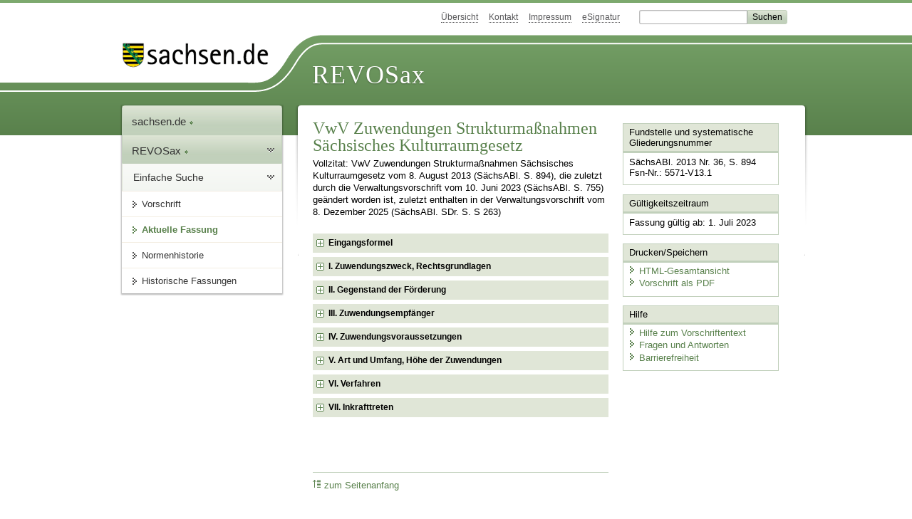

--- FILE ---
content_type: text/html; charset=utf-8
request_url: https://www.revosax.sachsen.de/vorschrift/12898-VwV-Zuwendungen-Investitions-und-Strukturmassnahmen-SaechsKRG
body_size: 30866
content:
<!DOCTYPE html>
<html lang='de-DE'>
<head>
<meta content='text/html; charset=UTF-8' http-equiv='Content-Type'>
<meta content='width=device-width,initial-scale=1' name='viewport'>
<meta content='index, follow' name='robots'>
<meta content='revosax' name='search-topic'>
<meta content='Sächsisches Landesrecht Förderrichtlinie: Verwaltungsvorschrift des Sächsischen Staatsministeriums für Wissenschaft und Kunst über die Bewilligung von Zuwendungen für Strukturmaßnahmen nach § 6 Absatz 2 Buchstabe b des Sächsischen Kulturraumgesetzes 
' name='description'>
<meta content='Sächsisches Landesrecht;revosax;Förderrichtlinie;Investitions- und Strukturmaßnahmen SächsKRG, Zuwendungen, VwV;KulturraumG, Zuwendungen Investitions- und Strukturmaßnahmen, VwV' name='keywords'>
<link href='http://www.revosax.sachsen.de/vorschrift/12898-VwV-Zuwendungen-Strukturmassnahmen-Saechsisches-Kulturraumgesetz' rel='canonical'>
<title>
REVOSax Landesrecht Sachsen
- VwV Zuwendungen Strukturmaßnahmen Sächsisches Kulturraumgesetz

</title>
<link rel="stylesheet" href="/assets/application-1b03628bb5c0c0af5ae90c18abd45ffac3b08144af9515147207d1f3f94a3b8f.css" media="all" data-turbo-track="reload" />
<script src="/assets/application-00f47d86f5c8b8222b18e9bce3b3f1026aae7fc61530389503247482fcf067d4.js" data-turbo-track="reload" defer="defer"></script>
<script>
//<![CDATA[
var ROOT_PATH='/'
//]]>
</script>
<meta name="csrf-param" content="authenticity_token" />
<meta name="csrf-token" content="YMXfmmb7SN-kKsdcAFD6oliQlhiCvVg2CpZGRDX6hlIudsrSk5bxYsiElABAc5qewAQs1xVpONMFZ9u4NN83yA" />
<link rel="icon" type="image/x-icon" href="/assets/favicon-95cf5c6a8e4868b6f9647ec54ba862e534f215d2fadc25a1350e1819a4a908de.ico" />
</head>
<body id='portal'>
<div data-controller='revosax-init' id='wrapper'>
<ol class='jump'>
<li><a tabindex="11" href="#navigation">Navigation</a></li>
<li><a tabindex="12" href="#content">Inhalt</a></li>
</ol>
<a id='top'></a>
<div id='header'>
<div id='metanav'>
<ul>
<li><a tabindex="13" href="/">Übersicht</a></li>
<li><a tabindex="14" href="/kontakt">Kontakt</a></li>
<li><a tabindex="15" href="/impressum">Impressum</a></li>
<li><a tabindex="16" href="https://www.esv.sachsen.de/">eSignatur</a></li>
<li class='search'>
<form action='https://search.sachsen.de/web/search' id='formBasicQueryHead' method='get' name='formBasicQueryHead'>
<input id='myTerm' name='searchTerm' tabindex='17' title='Suche auf sachsen.de' type='text'>
<input id='submitHead' name='send' tabindex='18' type='submit' value='Suchen'>
</form>
</li>
</ul>
</div>
<div id='head2'>
<img alt="Logo Sachsen" title="Logo Sachsen" src="/assets/symbole/logo_sachsen_print-361893d95bc781bfe3449afb11900ec2240e8497c0ce370ba9be0c0d224cdf63.png" />
<h2>Revosax</h2>
<div class='fixfloat'></div>
</div>
<div id='head'>
<div id='headL'><a href="https://www.sachsen.de"><img alt="Verweis zu sachsen.de" title="Verweis zu sachsen.de" tabindex="19" src="/assets/symbole/logo_sachsen-e7121e9d9f7333c5eb2bf4929358464cbd080b16abab0cb644640884b7000712.gif" /></a></div>
<span><a tabindex="20" href="/">REVOSax</a></span>
</div>
</div>
<div class='only_print' id='header_print'>
REVOSax - Recht und Vorschriftenverwaltung Sachsen
</div>

<div id='contentarea'>
<div id='navi'>
<h2 id='navigation'>
<a name='navigation'>Navigation</a>
</h2>
<div class='breadcrumbs'>
<ul>
<li><a tabindex="1" href="http://www.sachsen.de"><img width="16" height="12" alt="" src="/assets/symbole/gruen3/vanstrich-cd1175434e9e92f22933fc38eb45f29bde7169ac3eadf84bd501f30ed641a641.gif" />sachsen.de <img width="7" height="12" alt="[Portal]" src="/assets/symbole/gruen3/portal-773db472f1b1985a50d9717008353031127076a8a9811fd346e7e51e20c6d2ec.gif" /></a></li>
<li><a tabindex="2" href="/"><img width="16" height="12" alt="" src="/assets/symbole/gruen3/vanstrich-cd1175434e9e92f22933fc38eb45f29bde7169ac3eadf84bd501f30ed641a641.gif" />REVOSax <img width="7" height="12" alt="[Portal]" src="/assets/symbole/gruen3/portal-773db472f1b1985a50d9717008353031127076a8a9811fd346e7e51e20c6d2ec.gif" /></a></li>
</ul>
</div>
<div class='menu'>
<h3>
<a tabindex="3" href="/"><img width="16" height="12" alt="" src="/assets/symbole/gruen3/vanstrich-cd1175434e9e92f22933fc38eb45f29bde7169ac3eadf84bd501f30ed641a641.gif" />Einfache Suche</a>
</h3>
<ul>
<li><a class="law_version_link" tabindex="4" href="/vorschrift/12898.4"><img width="16" height="12" alt="" src="/assets/symbole/gruen3/vanstrich-cd1175434e9e92f22933fc38eb45f29bde7169ac3eadf84bd501f30ed641a641.gif" />Vorschrift</a></li>
<li class="linkactive"><img width="16" height="12" alt="" src="/assets/symbole/gruen3/vanstrich_open-ad602e103dd7f3c88c96846aced10b3709b6a9e14f9965acebfd3c2877debef6.gif" />Aktuelle Fassung</li>
<li><a tabindex="5" href="/law_versions/45165/impacts"><img width="16" height="12" alt="" src="/assets/symbole/gruen3/vanstrich-cd1175434e9e92f22933fc38eb45f29bde7169ac3eadf84bd501f30ed641a641.gif" />Normenhistorie</a></li>
<li class='' id='historic'>
<a tabindex="6" href="#"><img width="16" height="12" alt="" src="/assets/symbole/gruen3/vanstrich-cd1175434e9e92f22933fc38eb45f29bde7169ac3eadf84bd501f30ed641a641.gif" />Historische Fassungen</a>
<ul>
<li>
<a class="law_version_link" tabindex="7" href="/vorschrift/12898.1"><img width="16" height="12" alt="" src="/assets/symbole/gruen3/vanstrich-cd1175434e9e92f22933fc38eb45f29bde7169ac3eadf84bd501f30ed641a641.gif" />06.09.2013 - 02.04.2015</a>
</li>
<li>
<a class="law_version_link" tabindex="8" href="/vorschrift/12898.2"><img width="16" height="12" alt="" src="/assets/symbole/gruen3/vanstrich-cd1175434e9e92f22933fc38eb45f29bde7169ac3eadf84bd501f30ed641a641.gif" />03.04.2015 - 31.12.2018</a>
</li>
<li>
<a class="law_version_link" tabindex="9" href="/vorschrift/12898.3"><img width="16" height="12" alt="" src="/assets/symbole/gruen3/vanstrich-cd1175434e9e92f22933fc38eb45f29bde7169ac3eadf84bd501f30ed641a641.gif" />01.01.2019 - 30.06.2023</a>
</li>
<li>
<a class="law_version_link linkactive" tabindex="10" href="/vorschrift/12898.4"><img width="16" height="12" alt="" src="/assets/symbole/gruen3/vanstrich-cd1175434e9e92f22933fc38eb45f29bde7169ac3eadf84bd501f30ed641a641.gif" />01.07.2023</a>
</li>
</ul>
</li>
</ul>
</div>


</div>
<div class='content-wrapper'>

<div class='' id='content'>

<div class='law_show' data-controller='law-version'>
<h1 class="mbottom_s_i">VwV Zuwendungen Strukturmaßnahmen Sächsisches Kulturraumgesetz</h1><p>Vollzitat: VwV Zuwendungen Strukturmaßnahmen Sächsisches Kulturraumgesetz vom  8.&nbsp;August&nbsp;2013 (SächsABl. S.&nbsp;894), die zuletzt durch die Verwaltungsvorschrift vom 10.&nbsp;Juni&nbsp;2023 (SächsABl. S.&nbsp;755) geändert worden ist, zuletzt enthalten in der Verwaltungsvorschrift vom  8.&nbsp;Dezember&nbsp;2025 (SächsABl. SDr. S.&nbsp;S&nbsp;263)</p>
<article class="spalte1-b1 spalte2-b1" id="lesetext" data-bundesgesetze="inline">
  <header data-anchor="1000" data-level="1" data-link="ef" id="ef" title="Eingangsformel">
    <h3 class="centre">Verwaltungsvorschrift<br>
    des Sächsischen Staatsministeriums 
      <br> für Wissenschaft und Kunst 
      <br> über die Bewilligung von Zuwendungen für Strukturmaßnahmen nach § 6 Absatz 2 Buchstabe b des Sächsischen Kulturraumgesetzes
	  <br> (VwV Zuwendungen Strukturmaßnahmen Sächsisches Kulturraumgesetz) </h3>
    <p class="centre"><strong>Vom 8. August 2013</strong></p>
    <h4 class="centre geaendert">[zuletzt geändert durch VwV vom 10. Juni 2023 (SächsABl. S. 755)
      <br> mit Wirkung vom 1. Juli 2023]</h4>
  </header>
  <div class="sections">      
    <section data-anchor="1" data-level="1"  title="I. Zuwendungszweck, Rechtsgrundlagen" data-link="romI" id="romI" >         
      <h4 class="centre"> I. 
        <br> Zuwendungszweck, Rechtsgrundlagen </h4> 
      <dl class="cf">
        <dt class="td_1">1.
        </dt>            
        <dd class="last">Der Freistaat Sachsen gewährt kulturellen Einrichtungen nach § 3 Absatz 1 des <a href="/vorschrift/3215#p3" title="SächsKRG">Sächsischen Kulturraumgesetzes</a> in der Fassung der Bekanntmachung vom 18. August 2008 (SächsGVBl. S. 539), das zuletzt durch Artikel 1 des Gesetzes vom 11. April 2018 (SächsGVBl. S. 171) geändert worden ist, in der jeweils geltenden Fassung, Zuwendungen für Strukturmaßnahmen nach dieser Verwaltungsvorschrift und nach den allgemeinen haushaltsrechtlichen Bestimmungen, insbesondere nach den §§ <a href="/vorschrift/4270#p23" title="SäHO">23</a> und 44 der <a href="/vorschrift/4270#p44" title="SäHO">Sächsischen Haushaltsordnung</a> in der Fassung der Bekanntmachung vom 10. April 2001 (SächsGVBl. S. 153), die zuletzt durch Artikel 13 des Gesetzes vom 15. Dezember 2016 (SächsGVBl. S. 630) geändert worden ist, in der jeweils geltenden Fassung, und den dazu ergangenen <a href="/vorschrift/1548" title="VwV SäHO">Verwaltungsvorschriften</a>, insbesondere den <a href="/vorschrift/1548#p44" title="VwV SäHO">Verwaltungsvorschriften des Sächsischen Staatsministeriums der Finanzen zu § 44 der Sächsischen Haushaltsordnung</a> vom 27. Juni 2005 (SächsABl. SDr. S. S 226), die zuletzt durch die Verwaltungsvorschrift vom 21. September 2018 (SächsABl. S. 1249) geändert worden sind, zuletzt enthalten in der Verwaltungsvorschrift vom 8. Dezember 2017 (SächsABl. SDr. S. S 378), in der jeweils geltenden Fassung.
Die Zuwendung erfolgt nach Maßgabe und unter Einhaltung der Voraussetzungen der Verordnung (EU) Nr. 651/2014 der Kommission vom 17. Juni 2014 zur Feststellung der Vereinbarkeit bestimmter Gruppen von Beihilfen mit dem Binnenmarkt in Anwendung der Artikel 107 und 108 des Vertrags über die Arbeitsweise der Europäischen Union (Allgemeine Gruppenfreistellungsverordnung – AGVO) (ABl. L 187 vom 26.6.2014, S. 1, L 283 vom 27.9.2014, S. 65), in der jeweils geltenden Fassung.
        </dd>            
        <dt class="td_1">2.
        </dt>            
        <dd class="last">Ein Anspruch des Antragstellers auf Gewährung der Zuwendung besteht nicht. Die Bewilligungsbehörde entscheidet nach pflichtgemäßem Ermessen im Rahmen der verfügbaren Haushaltsmittel.
        </dd>         
      </dl>      
    </section>      
    <section data-anchor="2" data-level="1"  title="II. Gegenstand der Förderung" data-link="romII" id="romII" >         
      <h4 class="centre"> II. 
        <br> Gegenstand der Förderung </h4> 
      <p>Gefördert werden Strukturmaßnahmen einschließlich damit verbundener Personalmaßnahmen, zum Beispiel Abfindungszahlungen, in den Einrichtungen nach § 3 Absatz 1 des <a href="/vorschrift/3215#p3" title="SächsKRG">Sächsischen Kulturraumgesetzes</a>. Strukturmaßnahmen sind Maßnahmen zur nachhaltigen Veränderung von Aufgabenwahrnehmung, Organisations- oder Personalstruktur. Strukturmaßnahmen können Investitionen beinhalten, sofern diese dem Maßnahmeziel nach Satz 2 dienen.</p>
    </section>      
    <section data-anchor="3" data-level="1"  title="III. Zuwendungsempfänger" data-link="romIII" id="romIII" >
      <h4 class="centre"> III. 
        <br> Zuwendungsempfänger </h4> 
      <dl class="cf">
        <dt class="td_1">1.
        </dt>
        <dd class="last"> Träger von Einrichtungen nach § 3 Absatz 1 des <a href="/vorschrift/3215#p3" title="SächsKRG">Sächsischen Kulturraumgesetzes</a> können Zuwendungen erhalten.
Neben dem Träger der Einrichtung kommt auch der zur Finanzierung der Maßnahme nach Ziffer II wirtschaftlich Verpflichtete (zum Beispiel Eigentümer) in Betracht, sofern sich die beantragte Maßnahme unmittelbar zugunsten der Einrichtung nach § 3 Absatz 1 des <a href="/vorschrift/3215#p3" title="SächsKRG">Sächsischen Kulturraumgesetzes</a> auswirkt.
        </dd>
<dt class="td_1">2.
        </dt>
        <dd class="last">Einem Unternehmen, das einer Rückforderungsanordnung aufgrund eines früheren Beschlusses der Kommission zur Feststellung der Unzulässigkeit einer Beihilfe und ihrer Unvereinbarkeit mit dem Binnenmarkt nicht nachgekommen ist, dürfen keine Einzelbeihilfen gewährt werden, ausgenommen Beihilferegelungen zur Bewältigung der Folgen bestimmter Naturkatastrophen.
        </dd>
      </dl>
    </section>      
    <section data-anchor="4" data-level="1"  title="IV. Zuwendungsvoraussetzungen" data-link="romIV" id="romIV" >         
      <h4 class="centre"> IV. 
        <br> Zuwendungsvoraussetzungen </h4> 
      <dl class="cf">            
        <dt class="td_1">1.
        </dt>            
        <dd class="last">Die thematisch, zeitlich und finanziell abgegrenzten Projekte müssen zusätzliche Vorhaben des Antragstellers darstellen. Zuwendungen nach Maßgabe dieser Verwaltungsvorschrift dürfen nicht an die Stelle anderer öffentlicher Mittel gleicher Art des Zuwendungsempfängers treten. Die Vorhaben dürfen noch nicht begonnen worden sein. Ausnahmen vom Verbot des förderschädlichen vorzeitigen Maßnahmebeginns nach Satz 3 können auf Antrag von der Bewilligungsbehörde zugelassen werden. Die Zustimmung zum vorzeitigen Maßnahmebeginn ist schriftlich zu erteilen. Für sämtliche Folgekosten nach Ende des Bewilligungszeitraumes, insbesondere die aus Investitionen resultierenden Folgekosten, muss der Antragsteller selbst aufkommen. Die Finanzierung der Folgekosten ist auf Verlangen der Bewilligungsbehörde durch geeignete Unterlagen nachzuweisen.
        </dd>            
        <dt class="td_1">2.
        </dt>            
        <dd class="last">Die Höhe der beantragten Fördermittel muss zum Erreichen des Vorhabenzieles notwendig sein und den Grundsätzen der Wirtschaftlichkeit und Sparsamkeit entsprechen. Voraussetzung für eine Förderung ist ein aussagefähiges Strukturkonzept. Es muss den Ist-Zustand, den Änderungsbedarf, die Umsetzungsmaßnahmen sowie den angestrebten Soll-Zustand beschreiben und die für die Umsetzung erforderlichen Ausgaben und deren Finanzierung angeben.
        </dd>            
        <dt class="td_1">3.
        </dt>            
        <dd class="last"> Der Antragsteller hat vor Beantragung des Projektes Einvernehmen mit dem zuständigen Kulturraum über Art und Umfang des geplanten Projektes herzustellen.
Der Kulturraum hat sein Einvernehmen zu dem Projekt schriftlich zu erklären und zu bestätigen, dass es sich bei dem Antragsteller um den Träger/wirtschaftlich Verpflichteten einer Kultureinrichtung nach § 3 Absatz 1 des <a href="/vorschrift/3215#p3" title="SächsKRG">Sächsischen Kulturraumgesetzes</a> handelt. Satz 1 und 2 gilt nicht, wenn der Antragsteller selbst Kulturraum im Sinne von § 1 Absatz 4 des <a href="/vorschrift/3215#p1" title="SächsKRG">Sächsischen Kulturraumgesetzes</a> ist.
        </dd>
        <dt class="td_1">4.
        </dt>            
        <dd class="last">Die Förderung ist von einem Eigenmittelanteil von regelmäßig mindestens 10 Prozent der zuwendungsfähigen Ausgaben abhängig zu machen. Ausnahmen können auf Antrag von der Bewilligungsbehörde zugelassen werden, wenn die geringere Eigenbeteiligung sachlich begründet ist. Vom Antragsteller erbrachte Eigenleistungen im Rahmen des Projektes können eigenmittelanteilsmindernd berücksichtigt werden.
        </dd>            
        <dt class="td_1">5.
        </dt>            
        <dd class="last"> Nach § 3 Absatz 2 des <a href="/vorschrift/3215#p3" title="SächsKRG">Sächsischen Kulturraumgesetzes</a> hat sich die Sitzgemeinde an der beantragten Maßnahme grundsätzlich angemessen finanziell zu beteiligen. Die Förderung soll von einem Sitzgemeindeanteil in Höhe von regelmäßig 5 Prozent der zuwendungsfähigen Ausgaben abhängig gemacht werden. Ausnahmen können auf Antrag von der Bewilligungsbehörde zugelassen werden, wenn die geringere Sitzgemeindebeteiligung sachlich begründet ist. Sofern sich die Sitzgemeinde an den anfallenden Personal- und Sachausgaben der Einrichtung finanziell beteiligt (zum Beispiel durch eine gewährte institutionelle Förderung), kann der Sitzgemeindeanteil nach Satz 2 um diese Beteiligung ermäßigt werden. Satz 2 gilt nicht, wenn der Antragsteller und die Sitzgemeinde identisch sind.
        </dd>            
        <dt class="td_1">6.
        </dt>            
        <dd class="last"> Die Förderung soll von einer angemessenen finanziellen Beteiligung des Kulturraumes in Höhe von regelmäßig 5 Prozent der zuwendungsfähigen Ausgaben abhängig gemacht werden. Ausnahmen können auf Antrag von der Bewilligungsbehörde zugelassen werden, wenn die geringere Kulturraumbeteiligung sachlich begründet ist. Sofern sich der Kulturraum an den anfallenden Personal- und Sachausgaben der Einrichtung finanziell beteiligt (zum Beispiel durch eine gewährte institutionelle Förderung), kann der Kulturraumanteil nach Satz 1 um diese Beteiligung ermäßigt werden. Satz 1 gilt nicht, wenn der Antragsteller selbst Kulturraum im Sinne von § 1 Absatz 4 des
<a href="/vorschrift/3215#p1" title="SächsKRG">Sächsischen Kulturraumgesetzes</a> ist.
        </dd>
        <dt class="td_1">7.
        </dt>            
        <dd class="last">Sofern Antragsteller und Sitzgemeinde identisch sind, sind mindestens 10 Prozent der zuwendungsfähigen Ausgaben über Eigenmittel zu finanzieren, vergleiche Nummer 4 Satz 1. Es sind nicht kumulativ Eigenanteil und Sitzgemeindeanteil nachzuweisen. Sofern Antragsteller, Sitzgemeinde und Kulturraum rechtsidentisch sind, sind mindestens 10 Prozent der zuwendungsfähigen Ausgaben über Eigenmittel zu finanzieren. Es sind nicht kumulativ Eigenanteil, Sitzgemeinde- und Kulturraumanteil nachzuweisen.
        </dd>            
        <dt class="td_1">8.
        </dt>            
        <dd class="last">Die Förderung eines Projektes erfolgt in der Regel nur, wenn die zuwendungsfähigen Ausgaben mindestens 50 000 EUR oder die Höhe der beantragten Zuwendung mindestens 25 000 EUR betragen.
        </dd>         
      </dl>      
    </section>      
    <section data-anchor="5" data-level="1"  title="V. Art und Umfang, Höhe der Zuwendungen" data-link="romV" id="romV" >         
      <h4 class="centre"> V. 
        <br> Art und Umfang, Höhe der Zuwendungen </h4> 
      <dl class="cf">            
        <dt class="td_1">1.
        </dt>            
        <dd class="last">Die Zuwendungen werden im Wege der Projektförderung gewährt. Die finanziellen Mittel werden als Festbetrags-, Anteil- oder Fehlbedarfsfinanzierung in Form eines nicht rückzahlbaren Zuschusses gewährt. Die Zuwendung darf in der Regel 50 Prozent der zuwendungsfähigen Ausgaben nicht übersteigen. Über Ausnahmen im Einzelfall kann die Bewilligungsbehörde auf Antrag und Darlegung sachlicher Gründe nach pflichtgemäßem Ermessen entscheiden.
        </dd>            
        <dt class="td_1">2.
        </dt>            
        <dd class="last"> Die Förderung erfolgt auf der Basis der nach dem Grundsatz der Wirtschaftlichkeit und Sparsamkeit als zuwendungsfähig anerkannten Ausgaben unter Anwendung der Allgemeinen Nebenbestimmungen für Zuwendungen zur Projektförderung (<a href="/vorschrift/1548#p44anl2" title="ANBest-P">ANBest-P</a>, Anlage 2 zur VwV zu § 44 der Sächsischen Haushaltsordnung oder <a href="/vorschrift/1548#p44anl3a" title="ANBest-k">ANBest-K</a>, Anlage 3a zur VwV zu § 44 der Sächsischen Haushaltsordnung). Bei öffentlicher Grundfinanzierung des Antragstellers werden nur die zusätzlich auf das Vorhaben bezogenen anfallenden zuwendungsfähigen Ausgaben finanziert.
        </dd>
        <dt class="td_1">3.
        </dt>            
        <dd class="last">Zuwendungsfähige Ausgaben für Strukturmaßnahmen sind
        </dd>            
        <dt class="td_1"> 
        </dt>            
        <dd class="td_2">a.
        </dd>            
        <dd class="last">Personalausgaben, die zur Durchführung der Strukturmaßnahme notwendig sind, insbesondere Abfindungszahlungen, sofern sie angemessen und tarif- oder einzelvertraglich geschuldet sind;
        </dd>            
        <dt class="td_1"> 
        </dt>            
        <dd class="td_2">b.
        </dd>            
        <dd class="last">Ausgaben für Rechtsberatung;
        </dd>            
        <dt class="td_1"> 
        </dt>            
        <dd class="td_2">c.
        </dd>            
        <dd class="last">Ausgaben für sonstige Beratungsleistungen einschließlich Gutachten im Zusammenhang mit der Umsetzung der Strukturmaßnahme;
        </dd>
        <dt class="td_1"> 
        </dt>
        <dd class="td_2">d.
        </dd>
        <dd class="last">sonstige Sachausgaben zur Umsetzung der Strukturmaßnahme, zum Beispiel Gerichts- und Notarkosten;
		 </dd>
        <dt class="td_1"> 
        </dt>
        <dd class="td_2">e.
        </dd>
        <dd class="last">Ausgaben für die Anschaffung von Grundstücken und Gebäuden einschließlich Beschaffungsnebenkosten;
         </dd>
        <dt class="td_1"> 
        </dt>
        <dd class="td_2">f.
        </dd>
        <dd class="last">Ausgaben für Baumaßnahmen gemäß DIN 276;
		 </dd>
        <dt class="td_1"> 
        </dt>
        <dd class="td_2">g.
        </dd>
        <dd class="last">Ausgaben für Geräte, Ausstattungs- und Ausrüstungsgegenstände.
        </dd>
        <dt class="td_1">4.
        </dt>
        <dd class="last">Eine Förderung nach dieser Verwaltungsvorschrift entfällt, wenn dem Antragsteller für die Finanzierung der förderfähigen Ausgaben desselben Vorhabens Zuwendungen des Freistaates Sachsen aus anderen Förderprogrammen gewährt werden. Über Ausnahmen im Einzelfall kann die Bewilligungsbehörde auf Antrag und nach Darlegung sachlicher Gründe nach pflichtgemäßem Ermessen entscheiden.
        </dd>
        <dt class="td_1">5.
        </dt>
        <dd class="last">Die Bewilligungsbehörde lässt auf Antrag des Zuwendungsempfängers die Verwendung anderer, zur Erreichung des Zuwendungszwecks gleichwertiger Standards zu, soweit diese wirtschaftlich sind. Die für die Beurteilung des Antrages erforderlichen Angaben sind diesem beizufügen.
        </dd>         
      </dl>      
    </section>      
    <section data-anchor="6" data-level="1"  title="VI. Verfahren" data-link="romVI" id="romVI" >         
      <h4 class="centre"> VI. 
        <br> Verfahren </h4>
      <dl class="cf">            
        <dt class="td_1">1.
        </dt>            
        <dd class="last"> Für die Antragstellung, Mittelabforderung und Abrechnung sind amtliche Formblätter zu verwenden. Sie können bei der Bewilligungsbehörde angefordert werden. Bewilligungsbehörde ist das
          <br> Sächsische Staatsministerium 
          <br> für Wissenschaft und Kunst 
          <br> Abteilung Kunst 
          <br> Postfach 10 09 20 
          <br> 01079 Dresden. 
        </dd>            
        <dt class="td_1">2.
        </dt>            
        <dd class="last"> Der Antrag auf Förderung ist schriftlich bis einschließlich 15. August eines jeden Jahres für das folgende Jahr an den zuständigen Kulturraum zu senden. Der Kulturraum prüft den Antrag hinsichtlich der regionalen Bedeutung und erklärt sein Einvernehmen zur Fördermaßnahme schriftlich nach Ziffer IV Nummer 3 auf dem entsprechenden amtlichen Formblatt. Sofern mehr als ein Antrag beim Kulturraum eingeht, legt der Kulturraum nach regionaler Bedeutung abgestufte Förderprioritäten für die beantragten Maßnahmen sowie seine eigenen Förderanträge, sofern er als urbaner Kulturraum nach § 1 Absatz 4 des <a href="/vorschrift/3215#p1" title="SächsKRG">Sächsischen Kulturraumgesetzes</a> Antragsteller ist, fest.
        </dd>            
        <dt class="td_1">3.
        </dt>            
        <dd class="last"> Der Kulturraum leitet die ihm zugegangenen Förderanträge sowie seine eigenen Förderanträge, sofern er als urbaner Kulturraum nach § 1 Absatz 4 des
<a href="/vorschrift/3215#p1" title="SächsKRG">Sächsischen Kulturraumgesetzes</a> Antragsteller ist, bis 15. Oktober zusammen mit der Festlegung der Förderprioritäten an die Bewilligungsbehörde weiter. Die Bewilligungsbehörde hat bei der Ausübung ihres Bewilligungsermessens die vom Kulturraum vorgenommene Festlegung der Förderprioritäten einzubeziehen. Abweichungen von der Festlegung der Förderprioritäten sind nur im begründeten Einzelfall möglich.
        </dd>            
        <dt class="td_1">4.
        </dt>            
        <dd class="last"> Für die Bewilligung, Auszahlung und Abrechnung der Zuwendung sowie für den Nachweis und die Prüfung der Verwendung und die gegebenenfalls erforderliche Aufhebung des Zuwendungsbescheides und die Rückforderung der gewährten Zuwendung gilt die 
          <a href="/vorschrift/1548#p44" title="VwV-SäHO">Verwaltungsvorschrift zu § 44 der Sächsischen Haushaltsordnung</a>, soweit in dieser Verwaltungsvorschrift nichts Abweichendes geregelt ist.
        </dd>
<dt class="td_1">5.</dt>
<dd class="last">Für die Projektförderungen erfolgen abweichend von Nummer 7.1 der <a href="/vorschrift/1548#p44" title="VwV SäHO">Verwaltungsvorschrift zu § 44 der Sächsischen Haushaltsordnung</a> Auszahlungen an nicht kommunale Zuwendungsempfänger entsprechend Nummer 7.5 der <a href="/vorschrift/1548#p44" title="VwV SäHO">Verwaltungsvorschrift zu § 44 der Sächsischen Haushaltsordnung</a> projektindividuell in Form von Vorauszahlungen aufgrund entsprechender Auszahlungsanträge des Zuwendungsempfängers gegenüber der Bewilligungsbehörde. Die Höhe dieser Mittelabforderungen ergibt sich aus dem voraussichtlich für fällige Zahlungen im Rahmen des Zuwendungszwecks benötigten Mittelbedarf für die nächsten sechs&nbsp;Monate nach Auszahlung.</dd>
				<dt class="td_1">6.</dt>
<dd class="last">Für Bewilligungen bis zum 31. Dezember 2024 findet für die Auszahlung der Zuwendung an kommunale Körperschaften abweichend von Nummer 7.1 der Anlage 3 zur <a href="/vorschrift/1548#p44anl3" title="VVK">Verwaltungsvorschrift zu § 44 der Sächsischen Haushaltsordnung</a> ein Vorauszahlungsverfahren entsprechend Nummer 7.5 der <a href="/vorschrift/1548#p44" title="VwV SäHO">Verwaltungsvorschrift zu § 44 der Sächsischen Haushaltsordnung</a> Anwendung. Auszahlungen sind danach auf Antrag nur insoweit und nicht eher möglich, als die Zuwendung voraussichtlich innerhalb von sechs&nbsp;Monaten nach Auszahlung für fällige Zahlungen im Rahmen des Zuwendungswecks benötigt werden. Für Bewilligungen ab dem 1. Januar 2025 findet für die Auszahlung der Zuwendung an kommunale Körperschaften das Auszahlungsverfahren nach Nummer 7.1 der Anlage 3 zur <a href="/vorschrift/1548#p44anl3" title="VVK">Verwaltungsvorschrift zu § 44 der Sächsischen Haushaltsordnung</a> Anwendung.</dd>
      </dl>      
    </section>      
    <section data-anchor="7" data-level="1"  title="VII. Inkrafttreten" data-link="romVII" id="romVII" >         
      <h4 class="centre"> VII. 
        <br> Inkrafttreten </h4> 
      <p>Diese Verwaltungsvorschrift tritt am Tage nach ihrer Veröffentlichung in Kraft.
      </p>         
      <p>Dresden, den 8. August 2013
      </p>         
      <p> <strong> Die Staatsministerin für Wissenschaft und Kunst 
          <br> Prof. Dr. Dr. Sabine Freifrau von Schorlemer</strong> 
      </p>      
    </section>
  </div>
</article>
</div>

<div class='fixfloat'></div>
<div id='linktop'><a tabindex="999" href="#top"><img width="16" height="12" alt="" src="/assets/symbole/gruen3/vanstrich_hoch-80b44956912558b469971961182b5344736f0f1150abacd80212e6c5ea0fce79.gif" />zum Seitenanfang</a></div>

</div>
<div id='quickbar'>
<h2 id='marginal'>
<a name='marginal'>Marginalspalte</a>
</h2>
<div class='box' id='bundesgesetze'>
<h3>Verweis auf Bundesgesetze</h3>
<ul class='truncated'></ul>
</div>

<div class='box'>
<h3>Fundstelle und systematische Gliederungsnummer</h3>
<p>
SächsABl. 2013 Nr. 36, S. 894
<br>
Fsn-Nr.: 5571-V13.1
</p>
</div>

<div class='box'>
<h3>Gültigkeitszeitraum</h3>
<p>
Fassung gültig ab:  1. Juli 2023
</p>
</div>

<div class='box' id='print_save_box'>
<h3>Drucken/Speichern </h3>
<ul>
<li><a target="_blank" href="/vorschrift_gesamt/12898/45165.html"><img width="16" height="12" alt="" src="/assets/symbole/gruen3/vanstrich-cd1175434e9e92f22933fc38eb45f29bde7169ac3eadf84bd501f30ed641a641.gif" />HTML-Gesamtansicht</a></li>
<li><a target="_blank" href="/vorschrift_gesamt/12898/45165.pdf"><img width="16" height="12" alt="" src="/assets/symbole/gruen3/vanstrich-cd1175434e9e92f22933fc38eb45f29bde7169ac3eadf84bd501f30ed641a641.gif" />Vorschrift als PDF</a></li>
<li class='print hide'>
<a href='javascript:print()' title='Druck der einzelnen ausgeklappten Sektion'>
<img width="16" height="12" alt="" src="/assets/symbole/gruen3/vanstrich-cd1175434e9e92f22933fc38eb45f29bde7169ac3eadf84bd501f30ed641a641.gif" />Einzeldruck
</a>
<span class='small pleft_s'>
<a title="FAQ zur Druckvorschau" href="/faq#drucken">Hilfe</a>
</span>
</li>
</ul>
</div>

<div class='box'>
<h3>Hilfe</h3>
<div class='small_pad'>
<ul>
<li><a href="/hilfe#law_version"><img width="16" height="12" alt="" src="/assets/symbole/gruen3/vanstrich-cd1175434e9e92f22933fc38eb45f29bde7169ac3eadf84bd501f30ed641a641.gif" />Hilfe zum Vorschriftentext</a></li>
<li><a href="/faq"><img width="16" height="12" alt="" src="/assets/symbole/gruen3/vanstrich-cd1175434e9e92f22933fc38eb45f29bde7169ac3eadf84bd501f30ed641a641.gif" />Fragen und Antworten</a></li>
<li><a href="/barriere_doc"><img width="16" height="12" alt="" src="/assets/symbole/gruen3/vanstrich-cd1175434e9e92f22933fc38eb45f29bde7169ac3eadf84bd501f30ed641a641.gif" />Barrierefreiheit</a></li>
</ul>
</div>
</div>


</div>
</div>
<div class='fixfloat'></div>
</div>
<div id='footer'>
<dl>
<dt>Herausgeber</dt>
<dd>
<a href='http://www.sk.sachsen.de/'>Sächsische Staatskanzlei</a>
</dd>
<dt>Verwandte Portale</dt>
<dd>
<a href='http://www.medienservice.sachsen.de/' tabindex='1001'>Medienservice</a>
<a href='http://www.publikationen.sachsen.de/' tabindex='1002'>Publikationen</a>
<a href='http://www.amt24.sachsen.de/' tabindex='1003'>Amt24</a>
<a href='http://www.foerderung.sachsen.de/' tabindex='1004'>FÖMISAX Fördermitteldatenbank</a>
<a href='http://www.newsletter.sachsen.de/' tabindex='1005'>Newsletter</a>
<a href='http://www.moderneverwaltung.sachsen.de/karriere/' tabindex='1006'>Karriereportal</a>
<a href='http://edas.landtag.sachsen.de/' tabindex='1007' title='Sächsischer Landtag'>EDAS</a>
</dd>
</dl>
</div>
<div class='only_print' id='footer_print'>
<p>
Quelle: REVOSax
https://www.revosax.sachsen.de/vorschrift/12898-VwV-Zuwendungen-Investitions-und-Strukturmassnahmen-SaechsKRG
Stand vom
20.01.2026
</p>
<p>Herausgeber: Sächsische Staatskanzlei http://www.sk.sachsen.de/</p>
</div>

</div>
</body>
</html>
